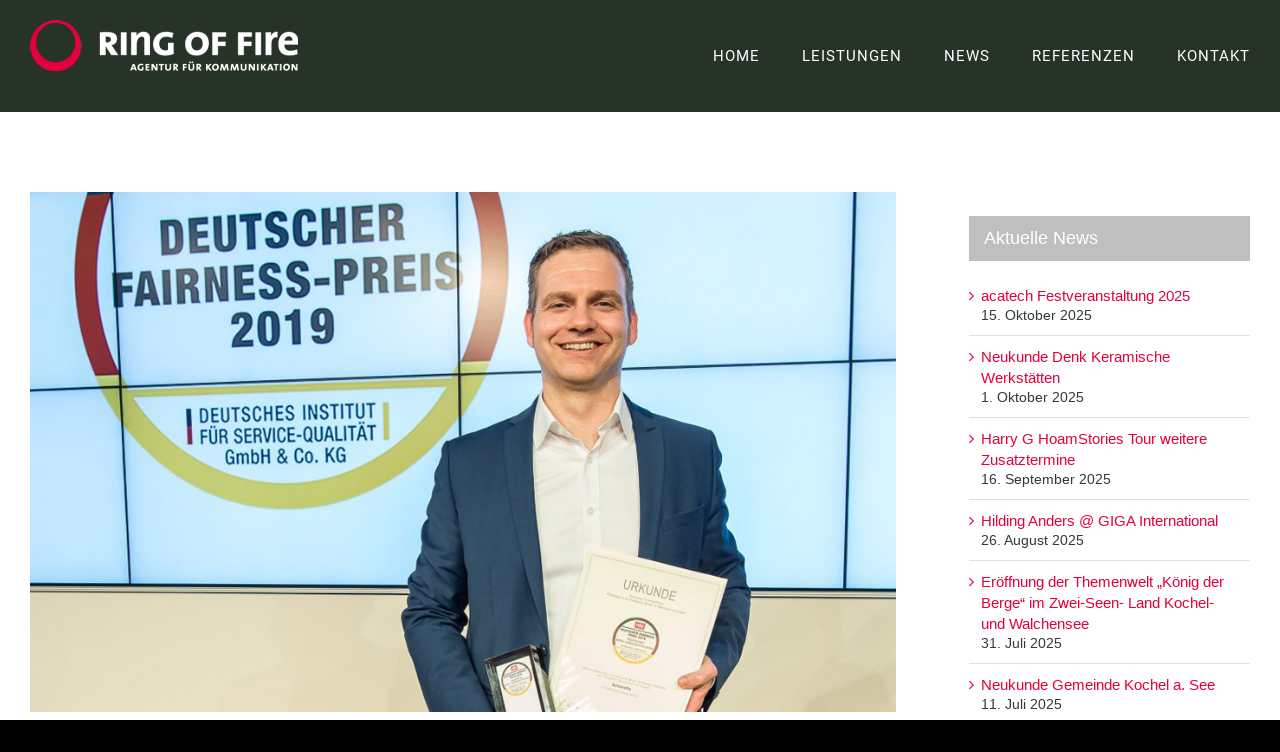

--- FILE ---
content_type: text/html; charset=UTF-8
request_url: https://www.ring-of-fire.de/schlaraffia_fairness_preis_2019/
body_size: 17924
content:
<!DOCTYPE html><html class="avada-html-layout-wide avada-html-header-position-top avada-has-site-width-percent avada-is-100-percent-template avada-has-site-width-100-percent" lang="de" prefix="og: http://ogp.me/ns# fb: http://ogp.me/ns/fb#"><head><meta http-equiv="X-UA-Compatible" content="IE=edge" /><meta http-equiv="Content-Type" content="text/html; charset=utf-8"/><meta name="viewport" content="width=device-width, initial-scale=1" /><link rel="dns-prefetch" href="//cdn.hu-manity.co" />  <script type="text/javascript">var huOptions = {"appID":"wwwring-of-firede-084cc88","currentLanguage":"de","blocking":false,"globalCookie":false,"isAdmin":false,"privacyConsent":true,"forms":[]};</script> <script type="text/javascript" src="https://cdn.hu-manity.co/hu-banner.min.js"></script><title>Fairness Preis 2019 &#8211; RING OF FIRE GmbH</title><meta name='robots' content='max-image-preview:large' /><link rel="alternate" type="application/rss+xml" title="RING OF FIRE GmbH &raquo; Feed" href="https://www.ring-of-fire.de/feed/" /><link rel="alternate" type="application/rss+xml" title="RING OF FIRE GmbH &raquo; Kommentar-Feed" href="https://www.ring-of-fire.de/comments/feed/" /><link rel="shortcut icon" href="https://www.ring-of-fire.de/wp-content/uploads/2017/03/ROF_favicon_16x16.png" type="image/x-icon" /><link rel="icon" sizes="192x192" href="https://www.ring-of-fire.de/wp-content/uploads/2017/03/ROF_favicon_57x57.png"><meta name="msapplication-TileImage" content="https://www.ring-of-fire.de/wp-content/uploads/2017/03/ROF_favicon_72x72.png"><link rel="alternate" title="oEmbed (JSON)" type="application/json+oembed" href="https://www.ring-of-fire.de/wp-json/oembed/1.0/embed?url=https%3A%2F%2Fwww.ring-of-fire.de%2Fschlaraffia_fairness_preis_2019%2F" /><link rel="alternate" title="oEmbed (XML)" type="text/xml+oembed" href="https://www.ring-of-fire.de/wp-json/oembed/1.0/embed?url=https%3A%2F%2Fwww.ring-of-fire.de%2Fschlaraffia_fairness_preis_2019%2F&#038;format=xml" /><meta name="description" content="Pressemitteilung Recticel Schlafkomfort GmbH | Bochum, 30.10.2019 |  Schlaraffia erhält Deutschen Fairness Preis 2019
Schlaraffia wird von n-tv und dem Deutschen Institut für Service-Qualität im dritten Jahr in Folge mit dem Deutschen Fairness Preis ausgezeichnet und erhält außerdem das Prädikat „Von Kunden empfohlen“ von Focus Money und das Zertifikat „Deutschlands Innovationsführer“ vom F.A.Z.-Institut.  Bochum, 30.10.2019  –"/><meta property="og:locale" content="de_DE"/><meta property="og:type" content="article"/><meta property="og:site_name" content="RING OF FIRE GmbH"/><meta property="og:title" content="  Fairness Preis 2019"/><meta property="og:description" content="Pressemitteilung Recticel Schlafkomfort GmbH | Bochum, 30.10.2019 |  Schlaraffia erhält Deutschen Fairness Preis 2019
Schlaraffia wird von n-tv und dem Deutschen Institut für Service-Qualität im dritten Jahr in Folge mit dem Deutschen Fairness Preis ausgezeichnet und erhält außerdem das Prädikat „Von Kunden empfohlen“ von Focus Money und das Zertifikat „Deutschlands Innovationsführer“ vom F.A.Z.-Institut.  Bochum, 30.10.2019  –"/><meta property="og:url" content="https://www.ring-of-fire.de/schlaraffia_fairness_preis_2019/"/><meta property="article:published_time" content="2019-10-30T07:00:09+01:00"/><meta property="article:modified_time" content="2020-01-27T22:42:05+01:00"/><meta name="author" content="RoF011666"/><meta property="og:image" content="https://www.ring-of-fire.de/wp-content/uploads/2019/10/Fairness_Preis_2019.jpg"/><meta property="og:image:width" content="1000"/><meta property="og:image:height" content="600"/><meta property="og:image:type" content="image/jpeg"/>  <script src="//www.googletagmanager.com/gtag/js?id=G-NG6HCCV7YL"  data-cfasync="false" data-wpfc-render="false" type="text/javascript" async></script> <script data-cfasync="false" data-wpfc-render="false" type="text/javascript">var mi_version = '9.11.1';
				var mi_track_user = true;
				var mi_no_track_reason = '';
								var MonsterInsightsDefaultLocations = {"page_location":"https:\/\/www.ring-of-fire.de\/schlaraffia_fairness_preis_2019\/"};
								if ( typeof MonsterInsightsPrivacyGuardFilter === 'function' ) {
					var MonsterInsightsLocations = (typeof MonsterInsightsExcludeQuery === 'object') ? MonsterInsightsPrivacyGuardFilter( MonsterInsightsExcludeQuery ) : MonsterInsightsPrivacyGuardFilter( MonsterInsightsDefaultLocations );
				} else {
					var MonsterInsightsLocations = (typeof MonsterInsightsExcludeQuery === 'object') ? MonsterInsightsExcludeQuery : MonsterInsightsDefaultLocations;
				}

								var disableStrs = [
										'ga-disable-G-NG6HCCV7YL',
									];

				/* Function to detect opted out users */
				function __gtagTrackerIsOptedOut() {
					for (var index = 0; index < disableStrs.length; index++) {
						if (document.cookie.indexOf(disableStrs[index] + '=true') > -1) {
							return true;
						}
					}

					return false;
				}

				/* Disable tracking if the opt-out cookie exists. */
				if (__gtagTrackerIsOptedOut()) {
					for (var index = 0; index < disableStrs.length; index++) {
						window[disableStrs[index]] = true;
					}
				}

				/* Opt-out function */
				function __gtagTrackerOptout() {
					for (var index = 0; index < disableStrs.length; index++) {
						document.cookie = disableStrs[index] + '=true; expires=Thu, 31 Dec 2099 23:59:59 UTC; path=/';
						window[disableStrs[index]] = true;
					}
				}

				if ('undefined' === typeof gaOptout) {
					function gaOptout() {
						__gtagTrackerOptout();
					}
				}
								window.dataLayer = window.dataLayer || [];

				window.MonsterInsightsDualTracker = {
					helpers: {},
					trackers: {},
				};
				if (mi_track_user) {
					function __gtagDataLayer() {
						dataLayer.push(arguments);
					}

					function __gtagTracker(type, name, parameters) {
						if (!parameters) {
							parameters = {};
						}

						if (parameters.send_to) {
							__gtagDataLayer.apply(null, arguments);
							return;
						}

						if (type === 'event') {
														parameters.send_to = monsterinsights_frontend.v4_id;
							var hookName = name;
							if (typeof parameters['event_category'] !== 'undefined') {
								hookName = parameters['event_category'] + ':' + name;
							}

							if (typeof MonsterInsightsDualTracker.trackers[hookName] !== 'undefined') {
								MonsterInsightsDualTracker.trackers[hookName](parameters);
							} else {
								__gtagDataLayer('event', name, parameters);
							}
							
						} else {
							__gtagDataLayer.apply(null, arguments);
						}
					}

					__gtagTracker('js', new Date());
					__gtagTracker('set', {
						'developer_id.dZGIzZG': true,
											});
					if ( MonsterInsightsLocations.page_location ) {
						__gtagTracker('set', MonsterInsightsLocations);
					}
										__gtagTracker('config', 'G-NG6HCCV7YL', {"forceSSL":"true","anonymize_ip":"true"} );
										window.gtag = __gtagTracker;										(function () {
						/* https://developers.google.com/analytics/devguides/collection/analyticsjs/ */
						/* ga and __gaTracker compatibility shim. */
						var noopfn = function () {
							return null;
						};
						var newtracker = function () {
							return new Tracker();
						};
						var Tracker = function () {
							return null;
						};
						var p = Tracker.prototype;
						p.get = noopfn;
						p.set = noopfn;
						p.send = function () {
							var args = Array.prototype.slice.call(arguments);
							args.unshift('send');
							__gaTracker.apply(null, args);
						};
						var __gaTracker = function () {
							var len = arguments.length;
							if (len === 0) {
								return;
							}
							var f = arguments[len - 1];
							if (typeof f !== 'object' || f === null || typeof f.hitCallback !== 'function') {
								if ('send' === arguments[0]) {
									var hitConverted, hitObject = false, action;
									if ('event' === arguments[1]) {
										if ('undefined' !== typeof arguments[3]) {
											hitObject = {
												'eventAction': arguments[3],
												'eventCategory': arguments[2],
												'eventLabel': arguments[4],
												'value': arguments[5] ? arguments[5] : 1,
											}
										}
									}
									if ('pageview' === arguments[1]) {
										if ('undefined' !== typeof arguments[2]) {
											hitObject = {
												'eventAction': 'page_view',
												'page_path': arguments[2],
											}
										}
									}
									if (typeof arguments[2] === 'object') {
										hitObject = arguments[2];
									}
									if (typeof arguments[5] === 'object') {
										Object.assign(hitObject, arguments[5]);
									}
									if ('undefined' !== typeof arguments[1].hitType) {
										hitObject = arguments[1];
										if ('pageview' === hitObject.hitType) {
											hitObject.eventAction = 'page_view';
										}
									}
									if (hitObject) {
										action = 'timing' === arguments[1].hitType ? 'timing_complete' : hitObject.eventAction;
										hitConverted = mapArgs(hitObject);
										__gtagTracker('event', action, hitConverted);
									}
								}
								return;
							}

							function mapArgs(args) {
								var arg, hit = {};
								var gaMap = {
									'eventCategory': 'event_category',
									'eventAction': 'event_action',
									'eventLabel': 'event_label',
									'eventValue': 'event_value',
									'nonInteraction': 'non_interaction',
									'timingCategory': 'event_category',
									'timingVar': 'name',
									'timingValue': 'value',
									'timingLabel': 'event_label',
									'page': 'page_path',
									'location': 'page_location',
									'title': 'page_title',
									'referrer' : 'page_referrer',
								};
								for (arg in args) {
																		if (!(!args.hasOwnProperty(arg) || !gaMap.hasOwnProperty(arg))) {
										hit[gaMap[arg]] = args[arg];
									} else {
										hit[arg] = args[arg];
									}
								}
								return hit;
							}

							try {
								f.hitCallback();
							} catch (ex) {
							}
						};
						__gaTracker.create = newtracker;
						__gaTracker.getByName = newtracker;
						__gaTracker.getAll = function () {
							return [];
						};
						__gaTracker.remove = noopfn;
						__gaTracker.loaded = true;
						window['__gaTracker'] = __gaTracker;
					})();
									} else {
										console.log("");
					(function () {
						function __gtagTracker() {
							return null;
						}

						window['__gtagTracker'] = __gtagTracker;
						window['gtag'] = __gtagTracker;
					})();
									}</script>  <script defer src="[data-uri]"></script> <style id='wp-img-auto-sizes-contain-inline-css' type='text/css'>img:is([sizes=auto i],[sizes^="auto," i]){contain-intrinsic-size:3000px 1500px}
/*# sourceURL=wp-img-auto-sizes-contain-inline-css */</style><link rel='stylesheet' id='layerslider-css' href='https://www.ring-of-fire.de/wp-content/cache/autoptimize/css/autoptimize_single_0a752de5c3b5af89a8a17296eb85528a.css?ver=7.15.1' type='text/css' media='all' /><link rel='stylesheet' id='dflip-style-css' href='https://www.ring-of-fire.de/wp-content/plugins/3d-flipbook-dflip-lite/assets/css/dflip.min.css?ver=2.4.20' type='text/css' media='all' /><link rel='stylesheet' id='fusion-dynamic-css-css' href='https://www.ring-of-fire.de/wp-content/uploads/fusion-styles/cfff7be6d0a3f05371c7da51c20ef0dd.min.css?ver=3.14' type='text/css' media='all' /> <script type="text/javascript" src="https://www.ring-of-fire.de/wp-includes/js/jquery/jquery.min.js?ver=3.7.1" id="jquery-core-js"></script> <script defer id="layerslider-utils-js-extra" src="[data-uri]"></script> <script defer type="text/javascript" src="https://www.ring-of-fire.de/wp-content/cache/autoptimize/js/autoptimize_single_38b3b45d882411ccf7869af2cfadca45.js?ver=7.15.1" id="layerslider-utils-js"></script> <script defer type="text/javascript" src="https://www.ring-of-fire.de/wp-content/cache/autoptimize/js/autoptimize_single_dfa6adc3571524378c7c3f3203e35acd.js?ver=7.15.1" id="layerslider-js"></script> <script defer type="text/javascript" src="https://www.ring-of-fire.de/wp-content/cache/autoptimize/js/autoptimize_single_714ef3bf0d4ec025161cb5fcedc074f8.js?ver=7.15.1" id="layerslider-transitions-js"></script> <script defer type="text/javascript" src="https://www.ring-of-fire.de/wp-content/plugins/google-analytics-for-wordpress/assets/js/frontend-gtag.min.js?ver=9.11.1" id="monsterinsights-frontend-script-js" data-wp-strategy="async"></script> <script data-cfasync="false" data-wpfc-render="false" type="text/javascript" id='monsterinsights-frontend-script-js-extra'>var monsterinsights_frontend = {"js_events_tracking":"true","download_extensions":"doc,pdf,ppt,zip,xls,docx,pptx,xlsx","inbound_paths":"[]","home_url":"https:\/\/www.ring-of-fire.de","hash_tracking":"false","v4_id":"G-NG6HCCV7YL"};</script> <meta name="generator" content="Powered by LayerSlider 7.15.1 - Build Heros, Sliders, and Popups. Create Animations and Beautiful, Rich Web Content as Easy as Never Before on WordPress." /><link rel="https://api.w.org/" href="https://www.ring-of-fire.de/wp-json/" /><link rel="alternate" title="JSON" type="application/json" href="https://www.ring-of-fire.de/wp-json/wp/v2/posts/3794" /><link rel="EditURI" type="application/rsd+xml" title="RSD" href="https://www.ring-of-fire.de/xmlrpc.php?rsd" /><meta name="generator" content="WordPress 6.9" /><link rel="canonical" href="https://www.ring-of-fire.de/schlaraffia_fairness_preis_2019/" /><link rel='shortlink' href='https://www.ring-of-fire.de/?p=3794' /><style type="text/css">/** Google Analytics Opt Out Custom CSS **/.gaoop {color: #ffffff; line-height: 2; position: fixed; bottom: 0; left: 0; width: 100%; -webkit-box-shadow: 0 4px 15px rgba(0, 0, 0, 0.4); -moz-box-shadow: 0 4px 15px rgba(0, 0, 0, 0.4); box-shadow: 0 4px 15px rgba(0, 0, 0, 0.4); background-color: #0E90D2; padding: 1rem; margin: 0; display: flex; align-items: center; justify-content: space-between; } .gaoop-hidden {display: none; } .gaoop-checkbox:checked + .gaoop {width: auto; right: 0; left: auto; opacity: 0.5; ms-filter: "progid:DXImageTransform.Microsoft.Alpha(Opacity=50)"; filter: alpha(opacity=50); -moz-opacity: 0.5; -khtml-opacity: 0.5; } .gaoop-checkbox:checked + .gaoop .gaoop-close-icon {display: none; } .gaoop-checkbox:checked + .gaoop .gaoop-opt-out-content {display: none; } input.gaoop-checkbox {display: none; } .gaoop a {color: #67C2F0; text-decoration: none; } .gaoop a:hover {color: #ffffff; text-decoration: underline; } .gaoop-info-icon {margin: 0; padding: 0; cursor: pointer; } .gaoop svg {position: relative; margin: 0; padding: 0; width: auto; height: 25px; } .gaoop-close-icon {cursor: pointer; position: relative; opacity: 0.5; ms-filter: "progid:DXImageTransform.Microsoft.Alpha(Opacity=50)"; filter: alpha(opacity=50); -moz-opacity: 0.5; -khtml-opacity: 0.5; margin: 0; padding: 0; text-align: center; vertical-align: top; display: inline-block; } .gaoop-close-icon:hover {z-index: 1; opacity: 1; ms-filter: "progid:DXImageTransform.Microsoft.Alpha(Opacity=100)"; filter: alpha(opacity=100); -moz-opacity: 1; -khtml-opacity: 1; } .gaoop_closed .gaoop-opt-out-link, .gaoop_closed .gaoop-close-icon {display: none; } .gaoop_closed:hover {opacity: 1; ms-filter: "progid:DXImageTransform.Microsoft.Alpha(Opacity=100)"; filter: alpha(opacity=100); -moz-opacity: 1; -khtml-opacity: 1; } .gaoop_closed .gaoop-opt-out-content {display: none; } .gaoop_closed .gaoop-info-icon {width: 100%; } .gaoop-opt-out-content {display: inline-block; vertical-align: top; }</style><link rel="manifest" href="https://www.ring-of-fire.de/wp-json/wp/v2/web-app-manifest"><meta name="theme-color" content="#fff"><meta name="apple-mobile-web-app-capable" content="yes"><meta name="mobile-web-app-capable" content="yes"><link rel="apple-touch-startup-image" href="https://www.ring-of-fire.de/wp-content/uploads/2023/08/cropped-ROF_Kreis_icon-192x192.png"><meta name="apple-mobile-web-app-title" content="RING OF FIRE"><meta name="application-name" content="RING OF FIRE"><style type="text/css" id="css-fb-visibility">@media screen and (max-width: 640px){.fusion-no-small-visibility{display:none !important;}body .sm-text-align-center{text-align:center !important;}body .sm-text-align-left{text-align:left !important;}body .sm-text-align-right{text-align:right !important;}body .sm-text-align-justify{text-align:justify !important;}body .sm-flex-align-center{justify-content:center !important;}body .sm-flex-align-flex-start{justify-content:flex-start !important;}body .sm-flex-align-flex-end{justify-content:flex-end !important;}body .sm-mx-auto{margin-left:auto !important;margin-right:auto !important;}body .sm-ml-auto{margin-left:auto !important;}body .sm-mr-auto{margin-right:auto !important;}body .fusion-absolute-position-small{position:absolute;top:auto;width:100%;}.awb-sticky.awb-sticky-small{ position: sticky; top: var(--awb-sticky-offset,0); }}@media screen and (min-width: 641px) and (max-width: 1024px){.fusion-no-medium-visibility{display:none !important;}body .md-text-align-center{text-align:center !important;}body .md-text-align-left{text-align:left !important;}body .md-text-align-right{text-align:right !important;}body .md-text-align-justify{text-align:justify !important;}body .md-flex-align-center{justify-content:center !important;}body .md-flex-align-flex-start{justify-content:flex-start !important;}body .md-flex-align-flex-end{justify-content:flex-end !important;}body .md-mx-auto{margin-left:auto !important;margin-right:auto !important;}body .md-ml-auto{margin-left:auto !important;}body .md-mr-auto{margin-right:auto !important;}body .fusion-absolute-position-medium{position:absolute;top:auto;width:100%;}.awb-sticky.awb-sticky-medium{ position: sticky; top: var(--awb-sticky-offset,0); }}@media screen and (min-width: 1025px){.fusion-no-large-visibility{display:none !important;}body .lg-text-align-center{text-align:center !important;}body .lg-text-align-left{text-align:left !important;}body .lg-text-align-right{text-align:right !important;}body .lg-text-align-justify{text-align:justify !important;}body .lg-flex-align-center{justify-content:center !important;}body .lg-flex-align-flex-start{justify-content:flex-start !important;}body .lg-flex-align-flex-end{justify-content:flex-end !important;}body .lg-mx-auto{margin-left:auto !important;margin-right:auto !important;}body .lg-ml-auto{margin-left:auto !important;}body .lg-mr-auto{margin-right:auto !important;}body .fusion-absolute-position-large{position:absolute;top:auto;width:100%;}.awb-sticky.awb-sticky-large{ position: sticky; top: var(--awb-sticky-offset,0); }}</style><style type="text/css" id="wp-custom-css">.page-id-5460 #hu-revoke {
	visibility: hidden; 
}
.page-id-5460 #hu-outer-wrapper {
	visibility: hidden; 
}
.page-id-5460 #hu {
	visibility: hidden; 
}</style> <script defer src="[data-uri]"></script> <style id='global-styles-inline-css' type='text/css'>:root{--wp--preset--aspect-ratio--square: 1;--wp--preset--aspect-ratio--4-3: 4/3;--wp--preset--aspect-ratio--3-4: 3/4;--wp--preset--aspect-ratio--3-2: 3/2;--wp--preset--aspect-ratio--2-3: 2/3;--wp--preset--aspect-ratio--16-9: 16/9;--wp--preset--aspect-ratio--9-16: 9/16;--wp--preset--color--black: #000000;--wp--preset--color--cyan-bluish-gray: #abb8c3;--wp--preset--color--white: #ffffff;--wp--preset--color--pale-pink: #f78da7;--wp--preset--color--vivid-red: #cf2e2e;--wp--preset--color--luminous-vivid-orange: #ff6900;--wp--preset--color--luminous-vivid-amber: #fcb900;--wp--preset--color--light-green-cyan: #7bdcb5;--wp--preset--color--vivid-green-cyan: #00d084;--wp--preset--color--pale-cyan-blue: #8ed1fc;--wp--preset--color--vivid-cyan-blue: #0693e3;--wp--preset--color--vivid-purple: #9b51e0;--wp--preset--color--awb-color-1: #ffffff;--wp--preset--color--awb-color-2: #e0e0e0;--wp--preset--color--awb-color-3: #a0ce4e;--wp--preset--color--awb-color-4: #278900;--wp--preset--color--awb-color-5: #2f3b38;--wp--preset--color--awb-color-6: #e60039;--wp--preset--color--awb-color-7: #333333;--wp--preset--color--awb-color-8: #d80000;--wp--preset--color--awb-color-custom-10: #324031;--wp--preset--color--awb-color-custom-11: #e8e8e8;--wp--preset--color--awb-color-custom-12: #747474;--wp--preset--color--awb-color-custom-13: #e5e5e5;--wp--preset--color--awb-color-custom-14: rgba(50,64,49,0.8);--wp--preset--color--awb-color-custom-15: #bfbfbf;--wp--preset--color--awb-color-custom-16: #bdbdbd;--wp--preset--color--awb-color-custom-1: rgba(255,255,255,0.91);--wp--preset--gradient--vivid-cyan-blue-to-vivid-purple: linear-gradient(135deg,rgb(6,147,227) 0%,rgb(155,81,224) 100%);--wp--preset--gradient--light-green-cyan-to-vivid-green-cyan: linear-gradient(135deg,rgb(122,220,180) 0%,rgb(0,208,130) 100%);--wp--preset--gradient--luminous-vivid-amber-to-luminous-vivid-orange: linear-gradient(135deg,rgb(252,185,0) 0%,rgb(255,105,0) 100%);--wp--preset--gradient--luminous-vivid-orange-to-vivid-red: linear-gradient(135deg,rgb(255,105,0) 0%,rgb(207,46,46) 100%);--wp--preset--gradient--very-light-gray-to-cyan-bluish-gray: linear-gradient(135deg,rgb(238,238,238) 0%,rgb(169,184,195) 100%);--wp--preset--gradient--cool-to-warm-spectrum: linear-gradient(135deg,rgb(74,234,220) 0%,rgb(151,120,209) 20%,rgb(207,42,186) 40%,rgb(238,44,130) 60%,rgb(251,105,98) 80%,rgb(254,248,76) 100%);--wp--preset--gradient--blush-light-purple: linear-gradient(135deg,rgb(255,206,236) 0%,rgb(152,150,240) 100%);--wp--preset--gradient--blush-bordeaux: linear-gradient(135deg,rgb(254,205,165) 0%,rgb(254,45,45) 50%,rgb(107,0,62) 100%);--wp--preset--gradient--luminous-dusk: linear-gradient(135deg,rgb(255,203,112) 0%,rgb(199,81,192) 50%,rgb(65,88,208) 100%);--wp--preset--gradient--pale-ocean: linear-gradient(135deg,rgb(255,245,203) 0%,rgb(182,227,212) 50%,rgb(51,167,181) 100%);--wp--preset--gradient--electric-grass: linear-gradient(135deg,rgb(202,248,128) 0%,rgb(113,206,126) 100%);--wp--preset--gradient--midnight: linear-gradient(135deg,rgb(2,3,129) 0%,rgb(40,116,252) 100%);--wp--preset--font-size--small: 11.25px;--wp--preset--font-size--medium: 20px;--wp--preset--font-size--large: 22.5px;--wp--preset--font-size--x-large: 42px;--wp--preset--font-size--normal: 15px;--wp--preset--font-size--xlarge: 30px;--wp--preset--font-size--huge: 45px;--wp--preset--spacing--20: 0.44rem;--wp--preset--spacing--30: 0.67rem;--wp--preset--spacing--40: 1rem;--wp--preset--spacing--50: 1.5rem;--wp--preset--spacing--60: 2.25rem;--wp--preset--spacing--70: 3.38rem;--wp--preset--spacing--80: 5.06rem;--wp--preset--shadow--natural: 6px 6px 9px rgba(0, 0, 0, 0.2);--wp--preset--shadow--deep: 12px 12px 50px rgba(0, 0, 0, 0.4);--wp--preset--shadow--sharp: 6px 6px 0px rgba(0, 0, 0, 0.2);--wp--preset--shadow--outlined: 6px 6px 0px -3px rgb(255, 255, 255), 6px 6px rgb(0, 0, 0);--wp--preset--shadow--crisp: 6px 6px 0px rgb(0, 0, 0);}:where(.is-layout-flex){gap: 0.5em;}:where(.is-layout-grid){gap: 0.5em;}body .is-layout-flex{display: flex;}.is-layout-flex{flex-wrap: wrap;align-items: center;}.is-layout-flex > :is(*, div){margin: 0;}body .is-layout-grid{display: grid;}.is-layout-grid > :is(*, div){margin: 0;}:where(.wp-block-columns.is-layout-flex){gap: 2em;}:where(.wp-block-columns.is-layout-grid){gap: 2em;}:where(.wp-block-post-template.is-layout-flex){gap: 1.25em;}:where(.wp-block-post-template.is-layout-grid){gap: 1.25em;}.has-black-color{color: var(--wp--preset--color--black) !important;}.has-cyan-bluish-gray-color{color: var(--wp--preset--color--cyan-bluish-gray) !important;}.has-white-color{color: var(--wp--preset--color--white) !important;}.has-pale-pink-color{color: var(--wp--preset--color--pale-pink) !important;}.has-vivid-red-color{color: var(--wp--preset--color--vivid-red) !important;}.has-luminous-vivid-orange-color{color: var(--wp--preset--color--luminous-vivid-orange) !important;}.has-luminous-vivid-amber-color{color: var(--wp--preset--color--luminous-vivid-amber) !important;}.has-light-green-cyan-color{color: var(--wp--preset--color--light-green-cyan) !important;}.has-vivid-green-cyan-color{color: var(--wp--preset--color--vivid-green-cyan) !important;}.has-pale-cyan-blue-color{color: var(--wp--preset--color--pale-cyan-blue) !important;}.has-vivid-cyan-blue-color{color: var(--wp--preset--color--vivid-cyan-blue) !important;}.has-vivid-purple-color{color: var(--wp--preset--color--vivid-purple) !important;}.has-black-background-color{background-color: var(--wp--preset--color--black) !important;}.has-cyan-bluish-gray-background-color{background-color: var(--wp--preset--color--cyan-bluish-gray) !important;}.has-white-background-color{background-color: var(--wp--preset--color--white) !important;}.has-pale-pink-background-color{background-color: var(--wp--preset--color--pale-pink) !important;}.has-vivid-red-background-color{background-color: var(--wp--preset--color--vivid-red) !important;}.has-luminous-vivid-orange-background-color{background-color: var(--wp--preset--color--luminous-vivid-orange) !important;}.has-luminous-vivid-amber-background-color{background-color: var(--wp--preset--color--luminous-vivid-amber) !important;}.has-light-green-cyan-background-color{background-color: var(--wp--preset--color--light-green-cyan) !important;}.has-vivid-green-cyan-background-color{background-color: var(--wp--preset--color--vivid-green-cyan) !important;}.has-pale-cyan-blue-background-color{background-color: var(--wp--preset--color--pale-cyan-blue) !important;}.has-vivid-cyan-blue-background-color{background-color: var(--wp--preset--color--vivid-cyan-blue) !important;}.has-vivid-purple-background-color{background-color: var(--wp--preset--color--vivid-purple) !important;}.has-black-border-color{border-color: var(--wp--preset--color--black) !important;}.has-cyan-bluish-gray-border-color{border-color: var(--wp--preset--color--cyan-bluish-gray) !important;}.has-white-border-color{border-color: var(--wp--preset--color--white) !important;}.has-pale-pink-border-color{border-color: var(--wp--preset--color--pale-pink) !important;}.has-vivid-red-border-color{border-color: var(--wp--preset--color--vivid-red) !important;}.has-luminous-vivid-orange-border-color{border-color: var(--wp--preset--color--luminous-vivid-orange) !important;}.has-luminous-vivid-amber-border-color{border-color: var(--wp--preset--color--luminous-vivid-amber) !important;}.has-light-green-cyan-border-color{border-color: var(--wp--preset--color--light-green-cyan) !important;}.has-vivid-green-cyan-border-color{border-color: var(--wp--preset--color--vivid-green-cyan) !important;}.has-pale-cyan-blue-border-color{border-color: var(--wp--preset--color--pale-cyan-blue) !important;}.has-vivid-cyan-blue-border-color{border-color: var(--wp--preset--color--vivid-cyan-blue) !important;}.has-vivid-purple-border-color{border-color: var(--wp--preset--color--vivid-purple) !important;}.has-vivid-cyan-blue-to-vivid-purple-gradient-background{background: var(--wp--preset--gradient--vivid-cyan-blue-to-vivid-purple) !important;}.has-light-green-cyan-to-vivid-green-cyan-gradient-background{background: var(--wp--preset--gradient--light-green-cyan-to-vivid-green-cyan) !important;}.has-luminous-vivid-amber-to-luminous-vivid-orange-gradient-background{background: var(--wp--preset--gradient--luminous-vivid-amber-to-luminous-vivid-orange) !important;}.has-luminous-vivid-orange-to-vivid-red-gradient-background{background: var(--wp--preset--gradient--luminous-vivid-orange-to-vivid-red) !important;}.has-very-light-gray-to-cyan-bluish-gray-gradient-background{background: var(--wp--preset--gradient--very-light-gray-to-cyan-bluish-gray) !important;}.has-cool-to-warm-spectrum-gradient-background{background: var(--wp--preset--gradient--cool-to-warm-spectrum) !important;}.has-blush-light-purple-gradient-background{background: var(--wp--preset--gradient--blush-light-purple) !important;}.has-blush-bordeaux-gradient-background{background: var(--wp--preset--gradient--blush-bordeaux) !important;}.has-luminous-dusk-gradient-background{background: var(--wp--preset--gradient--luminous-dusk) !important;}.has-pale-ocean-gradient-background{background: var(--wp--preset--gradient--pale-ocean) !important;}.has-electric-grass-gradient-background{background: var(--wp--preset--gradient--electric-grass) !important;}.has-midnight-gradient-background{background: var(--wp--preset--gradient--midnight) !important;}.has-small-font-size{font-size: var(--wp--preset--font-size--small) !important;}.has-medium-font-size{font-size: var(--wp--preset--font-size--medium) !important;}.has-large-font-size{font-size: var(--wp--preset--font-size--large) !important;}.has-x-large-font-size{font-size: var(--wp--preset--font-size--x-large) !important;}
/*# sourceURL=global-styles-inline-css */</style></head><body class="wp-singular post-template-default single single-post postid-3794 single-format-standard wp-theme-Avada wp-child-theme-Avada-Child-Theme cookies-not-set has-sidebar fusion-image-hovers fusion-pagination-sizing fusion-button_type-flat fusion-button_span-no fusion-button_gradient-linear avada-image-rollover-circle-yes avada-image-rollover-yes avada-image-rollover-direction-fade fusion-body ltr fusion-sticky-header no-tablet-sticky-header no-mobile-sticky-header no-mobile-slidingbar no-mobile-totop fusion-disable-outline fusion-sub-menu-fade mobile-logo-pos-left layout-wide-mode avada-has-boxed-modal-shadow-none layout-scroll-offset-full avada-has-zero-margin-offset-top fusion-top-header menu-text-align-center mobile-menu-design-modern fusion-show-pagination-text fusion-header-layout-v1 avada-responsive avada-footer-fx-none avada-menu-highlight-style-bar fusion-search-form-classic fusion-main-menu-search-overlay fusion-avatar-square avada-sticky-shrinkage avada-blog-layout-grid avada-blog-archive-layout-grid avada-header-shadow-no avada-menu-icon-position-left avada-has-mainmenu-dropdown-divider avada-has-breadcrumb-mobile-hidden avada-has-titlebar-bar_and_content avada-has-pagination-padding avada-flyout-menu-direction-fade avada-ec-views-v1" data-awb-post-id="3794"> <a class="skip-link screen-reader-text" href="#content">Zum Inhalt springen</a><div id="boxed-wrapper"><div id="wrapper" class="fusion-wrapper"><div id="home" style="position:relative;top:-1px;"></div><header class="fusion-header-wrapper"><div class="fusion-header-v1 fusion-logo-alignment fusion-logo-left fusion-sticky-menu- fusion-sticky-logo- fusion-mobile-logo-1  fusion-mobile-menu-design-modern"><div class="fusion-header-sticky-height"></div><div class="fusion-header"><div class="fusion-row"><div class="fusion-logo" data-margin-top="20px" data-margin-bottom="20px" data-margin-left="0px" data-margin-right="0px"> <a class="fusion-logo-link"  href="https://www.ring-of-fire.de/" > <img src="https://www.ring-of-fire.de/wp-content/uploads/2016/11/ROF_.png" srcset="https://www.ring-of-fire.de/wp-content/uploads/2016/11/ROF_.png 1x, https://www.ring-of-fire.de/wp-content/uploads/2016/11/ROF_x2.png 2x" width="268" height="51" style="max-height:51px;height:auto;" alt="RING OF FIRE GmbH Logo" data-retina_logo_url="https://www.ring-of-fire.de/wp-content/uploads/2016/11/ROF_x2.png" class="fusion-standard-logo" /> <img src="https://www.ring-of-fire.de/wp-content/uploads/2016/11/ROF.png" srcset="https://www.ring-of-fire.de/wp-content/uploads/2016/11/ROF.png 1x, https://www.ring-of-fire.de/wp-content/uploads/2016/11/ROFx2.png 2x" width="268" height="51" style="max-height:51px;height:auto;" alt="RING OF FIRE GmbH Logo" data-retina_logo_url="https://www.ring-of-fire.de/wp-content/uploads/2016/11/ROFx2.png" class="fusion-mobile-logo" /> </a></div><nav class="fusion-main-menu" aria-label="Hauptmenü"><div class="fusion-overlay-search"><form role="search" class="searchform fusion-search-form  fusion-search-form-classic" method="get" action="https://www.ring-of-fire.de/"><div class="fusion-search-form-content"><div class="fusion-search-field search-field"> <label><span class="screen-reader-text">Suche nach:</span> <input type="search" value="" name="s" class="s" placeholder="Suchen..." required aria-required="true" aria-label="Suchen..."/> </label></div><div class="fusion-search-button search-button"> <input type="submit" class="fusion-search-submit searchsubmit" aria-label="Suche" value="&#xf002;" /></div></div></form><div class="fusion-search-spacer"></div><a href="#" role="button" aria-label="Schließe die Suche" class="fusion-close-search"></a></div><ul id="menu-post-page-menu" class="fusion-menu"><li  id="menu-item-3210"  class="menu-item menu-item-type-post_type menu-item-object-page menu-item-home menu-item-3210"  data-item-id="3210"><a  href="https://www.ring-of-fire.de/" class="fusion-bar-highlight"><span class="menu-text">HOME</span></a></li><li  id="menu-item-1231"  class="menu-item menu-item-type-custom menu-item-object-custom menu-item-1231"  data-item-id="1231"><a  href="https://ring-of-fire.de/#LEISTUNGEN" class="fusion-bar-highlight"><span class="menu-text">LEISTUNGEN</span></a></li><li  id="menu-item-1230"  class="menu-item menu-item-type-custom menu-item-object-custom menu-item-1230"  data-item-id="1230"><a  href="/news/" class="fusion-bar-highlight"><span class="menu-text">NEWS</span></a></li><li  id="menu-item-1232"  class="menu-item menu-item-type-custom menu-item-object-custom menu-item-1232"  data-item-id="1232"><a  href="https://ring-of-fire.de/#REFERENZEN" class="fusion-bar-highlight"><span class="menu-text">REFERENZEN</span></a></li><li  id="menu-item-1233"  class="menu-item menu-item-type-custom menu-item-object-custom menu-item-1233"  data-item-id="1233"><a  href="https://ring-of-fire.de/#KONTAKT" class="fusion-bar-highlight"><span class="menu-text">KONTAKT</span></a></li></ul></nav><div class="fusion-mobile-menu-icons"> <a href="#" class="fusion-icon awb-icon-bars" aria-label="Toggle mobile menu" aria-expanded="false"></a></div><nav class="fusion-mobile-nav-holder fusion-mobile-menu-text-align-left" aria-label="Main Menu Mobile"></nav></div></div></div><div class="fusion-clearfix"></div></header><div id="sliders-container" class="fusion-slider-visibility"></div><section class="avada-page-titlebar-wrapper" aria-label="Kopfzeilen-Container"><div class="fusion-page-title-bar fusion-page-title-bar-breadcrumbs fusion-page-title-bar-center"><div class="fusion-page-title-row"><div class="fusion-page-title-wrapper"><div class="fusion-page-title-captions"></div></div></div></div></section><main id="main" class="clearfix width-100"><div class="fusion-row" style="max-width:100%;"><section id="content" style="float: left;"><article id="post-3794" class="post post-3794 type-post status-publish format-standard has-post-thumbnail hentry category-allgemein category-news"><div class="fusion-flexslider flexslider fusion-flexslider-loading post-slideshow fusion-post-slideshow"><ul class="slides"><li> <a href="https://www.ring-of-fire.de/wp-content/uploads/2019/10/Fairness_Preis_2019.jpg" data-rel="iLightbox[gallery3794]" title="" data-title="Fairness_Preis_2019" data-caption="" aria-label="Fairness_Preis_2019"> <span class="screen-reader-text">Zeige grösseres Bild</span> <img width="1000" height="600" src="https://www.ring-of-fire.de/wp-content/uploads/2019/10/Fairness_Preis_2019.jpg" class="attachment-full size-full lazyload wp-post-image" alt="" decoding="async" fetchpriority="high" srcset="data:image/svg+xml,%3Csvg%20xmlns%3D%27http%3A%2F%2Fwww.w3.org%2F2000%2Fsvg%27%20width%3D%271000%27%20height%3D%27600%27%20viewBox%3D%270%200%201000%20600%27%3E%3Crect%20width%3D%271000%27%20height%3D%27600%27%20fill-opacity%3D%220%22%2F%3E%3C%2Fsvg%3E" data-orig-src="https://www.ring-of-fire.de/wp-content/uploads/2019/10/Fairness_Preis_2019.jpg" data-srcset="https://www.ring-of-fire.de/wp-content/uploads/2019/10/Fairness_Preis_2019-200x120.jpg 200w, https://www.ring-of-fire.de/wp-content/uploads/2019/10/Fairness_Preis_2019-400x240.jpg 400w, https://www.ring-of-fire.de/wp-content/uploads/2019/10/Fairness_Preis_2019-600x360.jpg 600w, https://www.ring-of-fire.de/wp-content/uploads/2019/10/Fairness_Preis_2019-800x480.jpg 800w, https://www.ring-of-fire.de/wp-content/uploads/2019/10/Fairness_Preis_2019.jpg 1000w" data-sizes="auto" /> </a></li></ul></div><h1 class="entry-title fusion-post-title">Fairness Preis 2019</h1><div class="post-content"><div class="fusion-fullwidth fullwidth-box fusion-builder-row-1 fusion-flex-container nonhundred-percent-fullwidth non-hundred-percent-height-scrolling" style="--awb-border-radius-top-left:0px;--awb-border-radius-top-right:0px;--awb-border-radius-bottom-right:0px;--awb-border-radius-bottom-left:0px;--awb-flex-wrap:wrap;" ><div class="fusion-builder-row fusion-row fusion-flex-align-items-flex-start fusion-flex-content-wrap" style="max-width:calc( 100% + 0px );margin-left: calc(-0px / 2 );margin-right: calc(-0px / 2 );"><div class="fusion-layout-column fusion_builder_column fusion-builder-column-0 fusion_builder_column_1_1 1_1 fusion-flex-column" style="--awb-bg-size:cover;--awb-width-large:100%;--awb-margin-top-large:0px;--awb-spacing-right-large:0px;--awb-margin-bottom-large:0px;--awb-spacing-left-large:0px;--awb-width-medium:100%;--awb-spacing-right-medium:0px;--awb-spacing-left-medium:0px;--awb-width-small:100%;--awb-spacing-right-small:0px;--awb-spacing-left-small:0px;"><div class="fusion-column-wrapper fusion-flex-justify-content-flex-start fusion-content-layout-column"><div class="fusion-text fusion-text-1"><p class="paragraph_style_4">Pressemitteilung Recticel Schlafkomfort GmbH | Bochum, 30.10.2019 |</p><h3>Schlaraffia erhält Deutschen Fairness Preis 2019</h3><p><strong>Schlaraffia wird von n-tv und dem Deutschen Institut für Service-Qualität im dritten Jahr in Folge mit dem Deutschen Fairness Preis ausgezeichnet und erhält außerdem das Prädikat „Von Kunden empfohlen“ von Focus Money und das Zertifikat „Deutschlands Innovationsführer“ vom F.A.Z.-Institut. </strong></p><p><strong>Bochum, 30.10.2019 </strong> – Im 110. Jubiläumsjahr reißen die Erfolgsmeldungen für Schlaraffia nicht ab. Neben dem „Deutschen Fairness Preis 2019“, darf sich das Unternehmen auch über zwei weitere Auszeichnungen aus den Bereichen „Kundenzufriedenheit“ und „Innovation“ freuen.</p><p><strong>„Deutscher Fairness Preis 2019“ | n-tv &amp; </strong><strong>Deutsches Institut für Servicequalität (DISQ)<br /> </strong>Mehr Transparenz zu schaffen und die Servicequalität in Deutschland zu verbessern ist das Ziel der repräsentativen Verbraucherbefragung, die jährlich vom Deutschen Institut für Servicequalität (DISQ) und dem Nachrichtensender n-tv durchgeführt wird. Untersuchungsgegenstand ist die Zufriedenheit der Kunden mit den jeweiligen Unternehmen in drei Leistungsbereichen: Preis-Leistungs-Verhältnis, Zuverlässigkeit und Transparenz. Schlaraffia geht aus dieser Befragung schon im dritten Jahr in Folge als Gesamtsieger in der Kategorie Betten &amp; Matratzen hervor, konnte sich gegen 16 direkte Mitbewerber aus dem Bedding Bereich durchsetzen und wurde erneut mit dem Deutschen Fairness-Preis 2019 ausgezeichnet.</p><p>Dazu Tino Goerke, Schlaraffia Marketingleiter: „Wir fühlen uns sehr geehrt, bereits im dritten Jahr in Folge mit diesem bedeutenden Preis ausgezeichnet zu werden. Zahlreiche Studien belegen die immense Wirkung, die eine persönliche Empfehlung durch Freunde, Bekannte und Kollegen auf die Kaufentscheidung hat und diese betrifft neben der Qualität unserer Produkte eben auch unseren Service und das Preis-Leistungs-Verhältnis. Da der Deutsche Fairness Preis die unabhängige Meinung und Zufriedenheit unserer Kunden widerspiegelt, ist er eine ganz besonders wichtige Auszeichnung für uns über die wir uns sehr freuen. Sie zeigt uns einmal mehr, dass wir den richtigen Weg eingeschlagen haben. Vielen herzlichen Dank!“</p><p>Im Zentrum der Untersuchung stehen Unternehmen aus 48 Kategorien in unterschiedlichen Produktbereichen wie Energie, Elektronik, Reise und Finanzen. Im Rahmen der Studie wurden von Mai bis Juni 2019 rund 50.000 Kundenmeinungen zu mehr als 700 Unternehmen erhoben und ausgewertet. Die Befragten konnten jeweils ein Unternehmen pro Kategorie bewerten, zu dem sie in den letzten zwölf Monaten Kontakt bzw. dessen Produkte sie genutzt hatten. Die Zufriedenheit der Kunden wurden anhand von vielfältigen Kriterien ermittelt: Von der Preisgestaltung und Zuverlässigkeit der Produkte über die Einhaltung von Unternehmensaussagen bis zur Kulanz bei Reklamationen. Die Studie berücksichtigt außerdem die Vollständigkeit und Verständlichkeit von Produktinformationen, die Transparenz von Verträgen und den Verzicht auf versteckte Kosten und Lockangebote.</p><p>Weitere Informationen zu, „Deutschen Fairness Preis 2019“: <a href="https://disq.de/fairnesspreis.html" target="_blank" rel="noopener noreferrer">disq.de/fairnesspreis</a><br /> Die Preisverleihung fand am 24. Oktober 2019 im Rahmen einer feierlichen Gala in der Berliner Bertelsmann-Repräsentanz statt. Link zum TV-Beitrag: <a href="https://www.n-tv.de/ratgeber/tests/Deutscher-Fairness-Preis-2019-article21318879.html" target="_blank" rel="noopener noreferrer">www.n-tv.de/mediathek</a></p><p><strong>„Höchste Weiterempfehlung 2019“ | Focus Money<br /> </strong>Das Wirtschaftsmagazin Focus Money zeichnete Schlaraffia im Sommer 2019 bereits zum zweiten Mal als den Matratzenhersteller mit der höchsten Weiterempfehlungsrate und dem Prädikat „Von Kunden empfohlen“ aus. Diese Auszeichnung basiert auf einer repräsentativen Online-Umfrage zum Empfehlungsverhalten von Verbrauchern, durchgeführt in Zusammenarbeit mit dem Kölner Beratungs- und Analyseinstitut Service Value und DEUTSCHLAND TEST. Die Auswertung gibt Auskunft darüber, welche Unternehmen von Kunden in den letzten zwei Jahren tatsächlich weiterempfohlen wurden und wie häufig dies der Fall war. Insgesamt kamen dieses Jahr fast 1.700 Unternehmen aus 167 Branchen unter die Lupe, die mit Hilfe von über 600.000 Kundenurteilen analysiert wurden. Das Resultat: Schlaraffia führt die Liste der Matratzenhersteller an und wird mit dem Prädikat &#8222;Von Kunden empfohlen: Höchste Weiterempfehlung&#8220; ausgezeichnet.</p><p>Weitere Innovationen zum Prädikat „Von Kunden empfohlen“: <a href="http://www.servicevalue.de/wettbewerbe/branchenuebergreifend/von-kunden-empfohlen-focus-money/" target="_blank" rel="noopener noreferrer">www.servicevalue.de</a></p><p><strong>„Deutschlands Innovationsführer“ | F.A.Z. Institut<br /> </strong>Für die Studie „Deutschlands Innovationsführer“ hat das F.A.Z.-Institut, in Zusammenarbeit mit dem Wirtschaftsforschungsinstitut Prognos, Deutschlands Wirtschaft auf ihre Innovationsfähigkeit untersucht. Auf Basis von weltweiten Patentanmeldungen wertete das Wirtschaftsforschungsinstitut die Innovationskraft von 33.000 in Deutschland tätigen Unternehmen und Forschungseinrichtungen aus. Hierbei wurde nicht nur die Anzahl der Patente bewertet, der Fokus lag auf der Relevanz der Innovationen. Als Innovationsführer werden nur Unternehmen ausgezeichnet, deren Patente das entsprechende Innovationsfeld erheblich beeinflussen. Vor diesem Hintergrund freut es die RECTICEL SCHLAFKOMFORT GmbH ganz besonders, zu den ausgewählten Unternehmen zu zählen, die im Sommer 2019 zu „Deutschlands Innovationsführer“ gekürt wurden. „Diese Auszeichnung bestätigt uns in unserer Strategie wirklich relevante Innovationen zu entwickeln, die dem Endkunden einen echten Mehrwert schaffen“ betont Tino Goerke. „Das Zertifikat „Deutschlands Innovationsführer“ spornt uns an, unsere Produktentwicklung weiterhin auf höchstem Niveau voran zu treiben, um auch in Zukunft innovative Maßstäbe zu setzen.“</p><p>Weitere Innovationen zur Studie „Deutschlands Innovationsführer“: <a href="https://www.faz.net/asv/deutschlands-innovationsfuehrer/" target="_blank" rel="noopener noreferrer">www.faz.net</a></p><p><a href="http://www.schlaraffia.de/" target="_blank" rel="noopener noreferrer">www.schlaraffia.de</a><strong><em> . </em></strong><a href="http://www.recticel.com/" target="_blank" rel="noopener noreferrer">www.recticel.com</a></p><p>Foto: © Thomas Ecke / DISQ / n-tv</p></div><div class="fusion-text fusion-text-2"><hr /><h3 class="p3"><a href="https://ring-of-fire.de/wp-content/uploads/PRESSE/191030_PM_Schlaraffia_Auszeichnungen.zip" target="_blank" rel="noopener noreferrer"><strong><span class="s2">DOWNLOAD PRESSEMITTEILUNG &amp; FOTOS</span></strong></a></h3><hr /></div></div></div></div></div><div class="fusion-fullwidth fullwidth-box fusion-builder-row-2 fusion-flex-container nonhundred-percent-fullwidth non-hundred-percent-height-scrolling" style="--awb-border-radius-top-left:0px;--awb-border-radius-top-right:0px;--awb-border-radius-bottom-right:0px;--awb-border-radius-bottom-left:0px;--awb-margin-top:60px;--awb-flex-wrap:wrap;" ><div class="fusion-builder-row fusion-row fusion-flex-align-items-flex-start fusion-flex-content-wrap" style="max-width:calc( 100% + 0px );margin-left: calc(-0px / 2 );margin-right: calc(-0px / 2 );"><div class="fusion-layout-column fusion_builder_column fusion-builder-column-1 fusion_builder_column_1_1 1_1 fusion-flex-column" style="--awb-bg-size:cover;--awb-width-large:100%;--awb-margin-top-large:0px;--awb-spacing-right-large:0px;--awb-margin-bottom-large:0px;--awb-spacing-left-large:0px;--awb-width-medium:100%;--awb-spacing-right-medium:0px;--awb-spacing-left-medium:0px;--awb-width-small:100%;--awb-spacing-right-small:0px;--awb-spacing-left-small:0px;"><div class="fusion-column-wrapper fusion-flex-justify-content-flex-start fusion-content-layout-column"><div class="fusion-text fusion-text-3"><p class="paragraph_style_4"><strong>PRESSEKONTAKT</strong><br /> RING OF FIRE GmbH<br /> Agentur für Kommunikation<br /> Lena Kubowitsch<br /> Weißenburger Straße 19 . 81667 München<br /> T +49 89 4161 58 696 . F + 49 89 4161 58 692<br /> lena.kubowitsch@ring-of-fire.de</p></div></div></div></div></div></div> <span class="vcard rich-snippet-hidden"><span class="fn"><a href="https://www.ring-of-fire.de/author/rof011666/" title="Beiträge von RoF011666" rel="author">RoF011666</a></span></span><span class="updated rich-snippet-hidden">2020-01-27T23:42:05+01:00</span><div class="fusion-sharing-box fusion-theme-sharing-box fusion-single-sharing-box"><h4>Beitrag teilen</h4><div class="fusion-social-networks boxed-icons"><div class="fusion-social-networks-wrapper"><a  class="fusion-social-network-icon fusion-tooltip fusion-facebook awb-icon-facebook" style="color:var(--sharing_social_links_icon_color);background-color:var(--sharing_social_links_box_color);border-color:var(--sharing_social_links_box_color);" data-placement="top" data-title="Facebook" data-toggle="tooltip" title="Facebook" href="https://www.facebook.com/sharer.php?u=https%3A%2F%2Fwww.ring-of-fire.de%2Fschlaraffia_fairness_preis_2019%2F&amp;t=Fairness%20Preis%202019" target="_blank" rel="noreferrer"><span class="screen-reader-text">Facebook</span></a><a  class="fusion-social-network-icon fusion-tooltip fusion-twitter awb-icon-twitter" style="color:var(--sharing_social_links_icon_color);background-color:var(--sharing_social_links_box_color);border-color:var(--sharing_social_links_box_color);" data-placement="top" data-title="X" data-toggle="tooltip" title="X" href="https://x.com/intent/post?url=https%3A%2F%2Fwww.ring-of-fire.de%2Fschlaraffia_fairness_preis_2019%2F&amp;text=Fairness%20Preis%202019" target="_blank" rel="noopener noreferrer"><span class="screen-reader-text">X</span></a><a  class="fusion-social-network-icon fusion-tooltip fusion-linkedin awb-icon-linkedin" style="color:var(--sharing_social_links_icon_color);background-color:var(--sharing_social_links_box_color);border-color:var(--sharing_social_links_box_color);" data-placement="top" data-title="LinkedIn" data-toggle="tooltip" title="LinkedIn" href="https://www.linkedin.com/shareArticle?mini=true&amp;url=https%3A%2F%2Fwww.ring-of-fire.de%2Fschlaraffia_fairness_preis_2019%2F&amp;title=Fairness%20Preis%202019&amp;summary=Pressemitteilung%20Recticel%20Schlafkomfort%20GmbH%20%7C%20Bochum%2C%2030.10.2019%20%7C%0D%0A%0D%0ASchlaraffia%20erh%C3%A4lt%20Deutschen%20Fairness%20Preis%202019%0D%0ASchlaraffia%20wird%20von%20n-tv%20und%20dem%20Deutschen%20Institut%20f%C3%BCr%20Service-Qualit%C3%A4t%20im%20dritten%20Jahr%20in%20Folge%20mit%20dem%20Deutschen%20Fairness%20Preis%20aus" target="_blank" rel="noopener noreferrer"><span class="screen-reader-text">LinkedIn</span></a><a  class="fusion-social-network-icon fusion-tooltip fusion-mail awb-icon-mail fusion-last-social-icon" style="color:var(--sharing_social_links_icon_color);background-color:var(--sharing_social_links_box_color);border-color:var(--sharing_social_links_box_color);" data-placement="top" data-title="E-Mail" data-toggle="tooltip" title="E-Mail" href="mailto:?body=https://www.ring-of-fire.de/schlaraffia_fairness_preis_2019/&amp;subject=Fairness%20Preis%202019" target="_self" rel="noopener noreferrer"><span class="screen-reader-text">E-Mail</span></a><div class="fusion-clearfix"></div></div></div></div><section class="related-posts single-related-posts"><div class="fusion-title fusion-title-size-two sep-underline sep-solid" style="margin-top:0px;margin-bottom:40px;border-bottom-color:#e0dede"><h2 class="title-heading-left" style="margin:0;"> Ähnliche Beiträge</h2></div><div class="awb-carousel awb-swiper awb-swiper-carousel fusion-carousel-title-below-image" data-imagesize="fixed" data-metacontent="yes" data-autoplay="yes" data-touchscroll="no" data-columns="3" data-itemmargin="30px" data-itemwidth="180" data-scrollitems="1"><div class="swiper-wrapper"><div class="swiper-slide"><div class="fusion-carousel-item-wrapper"><div  class="fusion-image-wrapper fusion-image-size-fixed" aria-haspopup="true"> <img src="https://www.ring-of-fire.de/wp-content/uploads/2025/10/acatech_Festveranstaltung_2025-500x383.png" srcset="https://www.ring-of-fire.de/wp-content/uploads/2025/10/acatech_Festveranstaltung_2025-500x383.png 1x, https://www.ring-of-fire.de/wp-content/uploads/2025/10/acatech_Festveranstaltung_2025-500x383@2x.png 2x" width="500" height="383" alt="acatech Festveranstaltung 2025" /><div class="fusion-rollover"><div class="fusion-rollover-content"> <a class="fusion-rollover-link" href="https://www.ring-of-fire.de/acatech-festveranstaltung-2025/">acatech Festveranstaltung 2025</a> <a class="fusion-link-wrapper" href="https://www.ring-of-fire.de/acatech-festveranstaltung-2025/" aria-label="acatech Festveranstaltung 2025"></a></div></div></div><h4 class="fusion-carousel-title"> <a class="fusion-related-posts-title-link" href="https://www.ring-of-fire.de/acatech-festveranstaltung-2025/" target="_self" title="acatech Festveranstaltung 2025">acatech Festveranstaltung 2025</a></h4><div class="fusion-carousel-meta"> <span class="fusion-date">15.10.2025</span></div></div></div><div class="swiper-slide"><div class="fusion-carousel-item-wrapper"><div  class="fusion-image-wrapper fusion-image-size-fixed" aria-haspopup="true"> <img src="https://www.ring-of-fire.de/wp-content/uploads/2025/10/Denk_Keramik-500x383.jpg" srcset="https://www.ring-of-fire.de/wp-content/uploads/2025/10/Denk_Keramik-500x383.jpg 1x, https://www.ring-of-fire.de/wp-content/uploads/2025/10/Denk_Keramik-500x383@2x.jpg 2x" width="500" height="383" alt="Neukunde Denk Keramische Werkstätten" /><div class="fusion-rollover"><div class="fusion-rollover-content"> <a class="fusion-rollover-link" href="https://www.ring-of-fire.de/denk-keramik-pr-agentur/">Neukunde Denk Keramische Werkstätten</a> <a class="fusion-link-wrapper" href="https://www.ring-of-fire.de/denk-keramik-pr-agentur/" aria-label="Neukunde Denk Keramische Werkstätten"></a></div></div></div><h4 class="fusion-carousel-title"> <a class="fusion-related-posts-title-link" href="https://www.ring-of-fire.de/denk-keramik-pr-agentur/" target="_self" title="Neukunde Denk Keramische Werkstätten">Neukunde Denk Keramische Werkstätten</a></h4><div class="fusion-carousel-meta"> <span class="fusion-date">01.10.2025</span></div></div></div><div class="swiper-slide"><div class="fusion-carousel-item-wrapper"><div  class="fusion-image-wrapper fusion-image-size-fixed" aria-haspopup="true"> <img src="https://www.ring-of-fire.de/wp-content/uploads/2025/03/Harry_G_live-500x383.jpg" srcset="https://www.ring-of-fire.de/wp-content/uploads/2025/03/Harry_G_live-500x383.jpg 1x, https://www.ring-of-fire.de/wp-content/uploads/2025/03/Harry_G_live-500x383@2x.jpg 2x" width="500" height="383" alt="Harry G HoamStories Tour weitere Zusatztermine" /><div class="fusion-rollover"><div class="fusion-rollover-content"> <a class="fusion-rollover-link" href="https://www.ring-of-fire.de/harry_g_hoamstories_2025-2026/">Harry G HoamStories Tour weitere Zusatztermine</a> <a class="fusion-link-wrapper" href="https://www.ring-of-fire.de/harry_g_hoamstories_2025-2026/" aria-label="Harry G HoamStories Tour weitere Zusatztermine"></a></div></div></div><h4 class="fusion-carousel-title"> <a class="fusion-related-posts-title-link" href="https://www.ring-of-fire.de/harry_g_hoamstories_2025-2026/" target="_self" title="Harry G HoamStories Tour weitere Zusatztermine">Harry G HoamStories Tour weitere Zusatztermine</a></h4><div class="fusion-carousel-meta"> <span class="fusion-date">16.09.2025</span></div></div></div><div class="swiper-slide"><div class="fusion-carousel-item-wrapper"><div  class="fusion-image-wrapper fusion-image-size-fixed" aria-haspopup="true"> <img src="https://www.ring-of-fire.de/wp-content/uploads/2025/08/Hilding_Anders_GIGA-500x383.png" srcset="https://www.ring-of-fire.de/wp-content/uploads/2025/08/Hilding_Anders_GIGA-500x383.png 1x, https://www.ring-of-fire.de/wp-content/uploads/2025/08/Hilding_Anders_GIGA-500x383@2x.png 2x" width="500" height="383" alt="Hilding Anders @ GIGA International " /><div class="fusion-rollover"><div class="fusion-rollover-content"> <a class="fusion-rollover-link" href="https://www.ring-of-fire.de/kochel-am-see-walchensee_pr-2/">Hilding Anders @ GIGA International </a> <a class="fusion-link-wrapper" href="https://www.ring-of-fire.de/kochel-am-see-walchensee_pr-2/" aria-label="Hilding Anders @ GIGA International "></a></div></div></div><h4 class="fusion-carousel-title"> <a class="fusion-related-posts-title-link" href="https://www.ring-of-fire.de/kochel-am-see-walchensee_pr-2/" target="_self" title="Hilding Anders @ GIGA International ">Hilding Anders @ GIGA International </a></h4><div class="fusion-carousel-meta"> <span class="fusion-date">26.08.2025</span></div></div></div><div class="swiper-slide"><div class="fusion-carousel-item-wrapper"><div  class="fusion-image-wrapper fusion-image-size-fixed" aria-haspopup="true"> <img src="https://www.ring-of-fire.de/wp-content/uploads/2025/07/Koenig-der-Berge_Visual©Tourist-Information-Kochel-a.-See-500x383.jpg" srcset="https://www.ring-of-fire.de/wp-content/uploads/2025/07/Koenig-der-Berge_Visual©Tourist-Information-Kochel-a.-See-500x383.jpg 1x, https://www.ring-of-fire.de/wp-content/uploads/2025/07/Koenig-der-Berge_Visual©Tourist-Information-Kochel-a.-See-500x383@2x.jpg 2x" width="500" height="383" alt="Eröffnung der Themenwelt „König der Berge“ im Zwei-Seen- Land Kochel- und Walchensee" /><div class="fusion-rollover"><div class="fusion-rollover-content"> <a class="fusion-rollover-link" href="https://www.ring-of-fire.de/themenwelt-koenig-der-berge/">Eröffnung der Themenwelt „König der Berge“ im Zwei-Seen- Land Kochel- und Walchensee</a> <a class="fusion-link-wrapper" href="https://www.ring-of-fire.de/themenwelt-koenig-der-berge/" aria-label="Eröffnung der Themenwelt „König der Berge“ im Zwei-Seen- Land Kochel- und Walchensee"></a></div></div></div><h4 class="fusion-carousel-title"> <a class="fusion-related-posts-title-link" href="https://www.ring-of-fire.de/themenwelt-koenig-der-berge/" target="_self" title="Eröffnung der Themenwelt „König der Berge“ im Zwei-Seen- Land Kochel- und Walchensee">Eröffnung der Themenwelt „König der Berge“ im Zwei-Seen- Land Kochel- und Walchensee</a></h4><div class="fusion-carousel-meta"> <span class="fusion-date">31.07.2025</span></div></div></div><div class="swiper-slide"><div class="fusion-carousel-item-wrapper"><div  class="fusion-image-wrapper fusion-image-size-fixed" aria-haspopup="true"> <img src="https://www.ring-of-fire.de/wp-content/uploads/2025/07/Kochel_Walchensee-500x383.png" srcset="https://www.ring-of-fire.de/wp-content/uploads/2025/07/Kochel_Walchensee-500x383.png 1x, https://www.ring-of-fire.de/wp-content/uploads/2025/07/Kochel_Walchensee-500x383@2x.png 2x" width="500" height="383" alt="Neukunde Gemeinde Kochel a. See" /><div class="fusion-rollover"><div class="fusion-rollover-content"> <a class="fusion-rollover-link" href="https://www.ring-of-fire.de/kochel-am-see-walchensee_pr/">Neukunde Gemeinde Kochel a. See</a> <a class="fusion-link-wrapper" href="https://www.ring-of-fire.de/kochel-am-see-walchensee_pr/" aria-label="Neukunde Gemeinde Kochel a. See"></a></div></div></div><h4 class="fusion-carousel-title"> <a class="fusion-related-posts-title-link" href="https://www.ring-of-fire.de/kochel-am-see-walchensee_pr/" target="_self" title="Neukunde Gemeinde Kochel a. See">Neukunde Gemeinde Kochel a. See</a></h4><div class="fusion-carousel-meta"> <span class="fusion-date">11.07.2025</span></div></div></div></div></div></section></article></section><aside id="sidebar" class="sidebar fusion-widget-area fusion-content-widget-area fusion-sidebar-right fusion-blogsidebar" style="float: right;" data=""><section id="recent-posts-2" class="widget widget_recent_entries" style="margin: 0%;border-style: solid;border-color:transparent;border-width:0px;"><div class="heading"><h4 class="widget-title">Aktuelle News</h4></div><ul><li> <a href="https://www.ring-of-fire.de/acatech-festveranstaltung-2025/">acatech Festveranstaltung 2025</a> <span class="post-date">15. Oktober 2025</span></li><li> <a href="https://www.ring-of-fire.de/denk-keramik-pr-agentur/">Neukunde Denk Keramische Werkstätten</a> <span class="post-date">1. Oktober 2025</span></li><li> <a href="https://www.ring-of-fire.de/harry_g_hoamstories_2025-2026/">Harry G HoamStories Tour weitere Zusatztermine</a> <span class="post-date">16. September 2025</span></li><li> <a href="https://www.ring-of-fire.de/kochel-am-see-walchensee_pr-2/">Hilding Anders @ GIGA International </a> <span class="post-date">26. August 2025</span></li><li> <a href="https://www.ring-of-fire.de/themenwelt-koenig-der-berge/">Eröffnung der Themenwelt „König der Berge“ im Zwei-Seen- Land Kochel- und Walchensee</a> <span class="post-date">31. Juli 2025</span></li><li> <a href="https://www.ring-of-fire.de/kochel-am-see-walchensee_pr/">Neukunde Gemeinde Kochel a. See</a> <span class="post-date">11. Juli 2025</span></li><li> <a href="https://www.ring-of-fire.de/juicy-marbles-deutschland/">Juicy Marbles Cut-Filetsteaks aus Pflanzenprotein in Deutschland verfügbar</a> <span class="post-date">8. Mai 2025</span></li><li> <a href="https://www.ring-of-fire.de/acatech_eventagentur_rof/">acatech verlängert Zusammenarbeit</a> <span class="post-date">7. Mai 2025</span></li><li> <a href="https://www.ring-of-fire.de/juicy-marbles-presse/">Neukunde Juicy Marbles</a> <span class="post-date">31. März 2025</span></li><li> <a href="https://www.ring-of-fire.de/knuspr_amazon/">Frische Lebensmittel von Knuspr: Ab sofort ohne Prime-Mitgliedschaft auf Amazon.de bestellbar</a> <span class="post-date">19. Februar 2025</span></li></ul></section></aside></div></main><div class="fusion-footer"><footer id="footer" class="fusion-footer-copyright-area fusion-footer-copyright-center"><div class="fusion-row"><div class="fusion-copyright-content"><div class="fusion-copyright-notice"><div> © RING OF FIRE GmbH 2020 - <script>document.write(new Date().getFullYear());</script> | <a href="https://ring-of-fire.de/impressum">Impressum</a> | <a href="https://ring-of-fire.de/datenschutz">Datenschutz</a> |  All Rights Reserved |<p></div></div><div class="fusion-social-links-footer"><div class="fusion-social-networks boxed-icons"><div class="fusion-social-networks-wrapper"><a  class="fusion-social-network-icon fusion-tooltip fusion-linkedin awb-icon-linkedin" style data-placement="top" data-title="LinkedIn" data-toggle="tooltip" title="LinkedIn" href="https://www.linkedin.com/company/ring-of-fire-gmbh/" target="_blank" rel="noopener noreferrer"><span class="screen-reader-text">LinkedIn</span></a><a  class="fusion-social-network-icon fusion-tooltip fusion-facebook awb-icon-facebook" style data-placement="top" data-title="Facebook" data-toggle="tooltip" title="Facebook" href="https://www.facebook.com/RINGOFFIRE.GmbH/" target="_blank" rel="noreferrer"><span class="screen-reader-text">Facebook</span></a><a  class="fusion-social-network-icon fusion-tooltip fusion-mail awb-icon-mail" style data-placement="top" data-title="E-Mail" data-toggle="tooltip" title="E-Mail" href="mailto:&#104;&#101;&#108;&#108;o&#064;&#114;&#105;&#110;g&#045;of&#045;f&#105;&#114;&#101;.&#100;&#101;" target="_self" rel="noopener noreferrer"><span class="screen-reader-text">E-Mail</span></a></div></div></div></div></div></footer></div></div></div> <a class="fusion-one-page-text-link fusion-page-load-link" tabindex="-1" href="#" aria-hidden="true">Page load link</a><div class="avada-footer-scripts"> <script defer src="[data-uri]"></script><script type="speculationrules">{"prefetch":[{"source":"document","where":{"and":[{"href_matches":"/*"},{"not":{"href_matches":["/wp-*.php","/wp-admin/*","/wp-content/uploads/*","/wp-content/*","/wp-content/plugins/*","/wp-content/themes/Avada-Child-Theme/*","/wp-content/themes/Avada/*","/*\\?(.+)"]}},{"not":{"selector_matches":"a[rel~=\"nofollow\"]"}},{"not":{"selector_matches":".no-prefetch, .no-prefetch a"}}]},"eagerness":"conservative"}]}</script> <script type="module">import { Workbox } from "https:\/\/www.ring-of-fire.de\/wp-content\/plugins\/pwa\/wp-includes\/js\/workbox-v7.3.0\/workbox-window.prod.js";

		if ( 'serviceWorker' in navigator ) {
			window.wp = window.wp || {};
			window.wp.serviceWorkerWindow = new Workbox(
				"https:\/\/www.ring-of-fire.de\/wp.serviceworker",
				{"scope":"\/"}			);
			window.wp.serviceWorkerWindow.register();
		}</script> <script data-cfasync="false">window.dFlipLocation = 'https://www.ring-of-fire.de/wp-content/plugins/3d-flipbook-dflip-lite/assets/';
            window.dFlipWPGlobal = {"text":{"toggleSound":"Ton ein-\/ausschalten","toggleThumbnails":"Vorschaubilder ein-\/ausschalten","toggleOutline":"Inhaltsverzeichnis\/Lesezeichen umschalten","previousPage":"Vorherige Seite","nextPage":"N\u00e4chste Seite","toggleFullscreen":"Vollbildmodus wechseln","zoomIn":"Vergr\u00f6\u00dfern","zoomOut":"Verkleinern","toggleHelp":"Hilfe umschalten","singlePageMode":"Einzelseitenmodus","doublePageMode":"Doppelseitenmodus","downloadPDFFile":"PDF-Datei herunterladen","gotoFirstPage":"Zur ersten Seite gehen","gotoLastPage":"Zur letzten Seite gehen","share":"Teilen","mailSubject":"Sieh dir dieses Flipbook an!","mailBody":"Diese Website \u00f6ffnen {{url}}","loading":"DearFlip: l\u00e4dt... "},"viewerType":"flipbook","moreControls":"download,pageMode,startPage,endPage,sound","hideControls":"","scrollWheel":"false","backgroundColor":"#777","backgroundImage":"","height":"auto","paddingLeft":"20","paddingRight":"20","controlsPosition":"bottom","duration":800,"soundEnable":"true","enableDownload":"true","showSearchControl":"false","showPrintControl":"false","enableAnnotation":false,"enableAnalytics":"false","webgl":"true","hard":"none","maxTextureSize":"1600","rangeChunkSize":"524288","zoomRatio":1.5,"stiffness":3,"pageMode":"0","singlePageMode":"0","pageSize":"0","autoPlay":"false","autoPlayDuration":5000,"autoPlayStart":"false","linkTarget":"2","sharePrefix":"flipbook-"};</script> <script defer type="text/javascript" src="https://www.ring-of-fire.de/wp-includes/js/dist/hooks.min.js?ver=dd5603f07f9220ed27f1" id="wp-hooks-js"></script> <script defer type="text/javascript" src="https://www.ring-of-fire.de/wp-includes/js/dist/i18n.min.js?ver=c26c3dc7bed366793375" id="wp-i18n-js"></script> <script defer id="wp-i18n-js-after" src="[data-uri]"></script> <script defer type="text/javascript" src="https://www.ring-of-fire.de/wp-content/cache/autoptimize/js/autoptimize_single_96e7dc3f0e8559e4a3f3ca40b17ab9c3.js?ver=6.1.4" id="swv-js"></script> <script defer id="contact-form-7-js-translations" src="[data-uri]"></script> <script defer id="contact-form-7-js-before" src="[data-uri]"></script> <script defer type="text/javascript" src="https://www.ring-of-fire.de/wp-content/cache/autoptimize/js/autoptimize_single_2912c657d0592cc532dff73d0d2ce7bb.js?ver=6.1.4" id="contact-form-7-js"></script> <script defer type="text/javascript" src="https://www.ring-of-fire.de/wp-content/cache/autoptimize/js/autoptimize_single_7ba01a6c0dc9972d7a78d0031cb78f64.js?ver=6.9" id="goop-js"></script> <script defer type="text/javascript" src="https://www.ring-of-fire.de/wp-content/plugins/3d-flipbook-dflip-lite/assets/js/dflip.min.js?ver=2.4.20" id="dflip-script-js"></script> <script defer type="text/javascript" src="https://www.ring-of-fire.de/wp-content/uploads/fusion-scripts/2801379b6ad2af8963e0a501267bb08b.min.js?ver=3.14" id="fusion-scripts-js"></script> </div><section class="to-top-container to-top-right" aria-labelledby="awb-to-top-label"> <a href="#" id="toTop" class="fusion-top-top-link"> <span id="awb-to-top-label" class="screen-reader-text">Nach oben</span> </a></section></body></html>